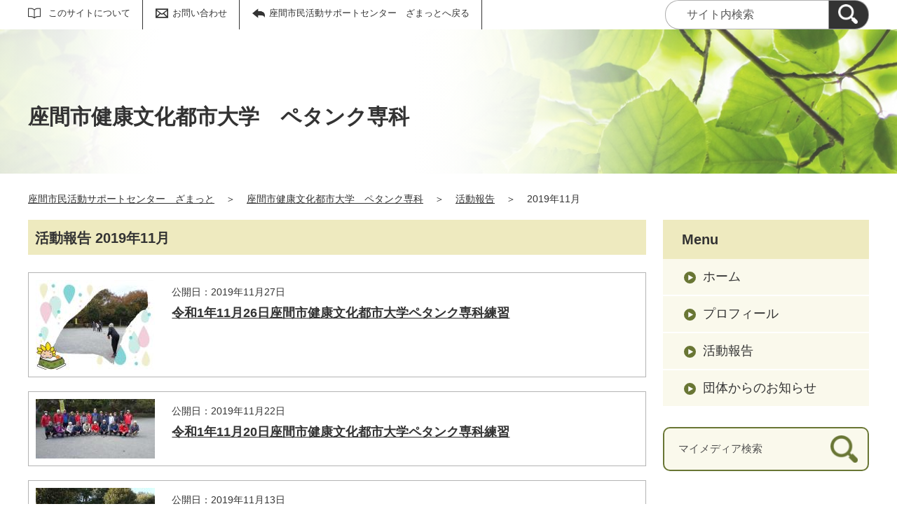

--- FILE ---
content_type: text/html;charset=UTF-8
request_url: https://zamat.genki365.net/G0000353/activity/201911.html
body_size: 34203
content:
<!DOCTYPE html>
<html lang="ja">
  <head>
    <meta charset="UTF-8">
    <meta name="viewport" content="width=device-width, initial-scale=1.0">
    <meta name="format-detection" content="telephone=no">
    <meta http-equiv="X-UA-Compatible" content="IE=edge">































  

















    <meta name="description" content="座間市健康文化都市大学　ペタンク専科 2019年11月の活動報告一覧です。">


<meta name="estraier_space_scope" content="mymedia">

  <meta name="estraier_is_form" content="0" />


    <meta name="estraier_no_index" content="1">
    


    <meta name="estraier_can_hit_system_search" content="0">








<meta name="estraier_is_contents" content="0">
    <title>2019年11月 | 活動報告 | 座間市健康文化都市大学　ペタンク専科 | 座間市民活動サポートセンター　ざまっと</title>
    <link rel="alternate" type="application/atom+xml" href="https://zamat.genki365.net/G0000353/atom.xml">
    <link rel="stylesheet" href="https://zamat.genki365.net/G0000353/css/basic.css?01lt">
    <link rel="shortcut icon" type="image/vnd.microsoft.icon" href="/theme-static/general/common/images/common/favicon.ico">
    <link rel="icon" type="image/vnd.microsoft.icon" href="/theme-static/general/common/images/common/favicon.ico">
    <link rel="apple-touch-icon" href="/theme-static/general/common/images/common/favicon.ico">
    <link rel="apple-touch-icon-precomposed" href="/theme-static/general/common/images/common/favicon.ico">




    
    

  
  



    <style>
      .p-header {
        background: radial-gradient(circle at 35%, rgba(255,255,255,1) 20%, rgba(255,255,255,0.3) 80%), url("/theme-static/mypage/_temp/images/bg_header_01_sp.jpg") no-repeat;
        background-size: cover;
      }
      @media screen and (min-width: 768px) {
        .p-header {
          background-image: radial-gradient(circle at 30%, rgba(255,255,255,1) 20%, rgba(255,255,255,0.2) 70%), url("/theme-static/mypage/_temp/images/bg_header_01.jpg");
        }
      }
    </style>



    <style>
      
      
      
      
      
      
      
      .p-recommendList__category[data-model="report"]::before { border-color: #27b6e1; }
      
      


  
      .p-recommendList__category[data-model="common_content1"]::before { border-color: inherit; }

  
      .p-recommendList__category[data-model="common_content2"]::before { border-color: inherit; }

  
      .p-recommendList__category[data-model="common_content3"]::before { border-color: inherit; }

    </style>

    <script>
      const htmlElem = document.getElementsByTagName('html')[0];
      const isIE11 = !!window.MSInputMethodContext && !!document.documentMode;
      htmlElem.classList.add('js');
      if (isIE11) {
        htmlElem.classList.add('ie11');
      }
    </script>
    <script src="/theme-static/mypage/common/js/jquery.min.js"></script>
    <script src="https://tsutaeru.cloud/assets/snippet/js/tsutaeru.js?api_key=a10033e6-013a-43e8-8d3e-058d064edd66"></script>




  </head>
  <body class="-model-archive">
    <div id="fb-root"></div>
    <script async defer crossorigin="anonymous" src="https://connect.facebook.net/ja_JP/sdk.js#xfbml=1&version=v5.0&autoLogAppEvents=1"></script>



    <header class="l-header">
      <div class="p-header">
        <div class="p-header__utility">


          <div class="p-headerUtility">
            <ul class="p-headerUtility__links">


              <li class="p-headerUtility__listItem"><a class="-about -js-dropmenu" href="/about/">このサイトについて</a>
                <ul class="p-headerUtility__drop">

                  <li class="p-headerUtility__dropItem"><a class="p-headerUtility__dropLink" href="/about/">このサイトについて</a></li>



                  <li class="p-headerUtility__dropItem"><a class="p-headerUtility__dropLink" href="/center/">サポートセンターを知りたい</a></li>



                  <li class="p-headerUtility__dropItem"><a class="p-headerUtility__dropLink" href="/about/com_ent.html">登録団体募集中</a></li>



                  <li class="p-headerUtility__dropItem"><a class="p-headerUtility__dropLink" href="/about/faq.html">よくあるご質問</a></li>



                  <li class="p-headerUtility__dropItem"><a class="p-headerUtility__dropLink" href="/about/terms.html">会員利用規約</a></li>



                  <li class="p-headerUtility__dropItem"><a class="p-headerUtility__dropLink" href="/about/disclaimer.html">免責事項</a></li>



                  <li class="p-headerUtility__dropItem"><a class="p-headerUtility__dropLink" href="/link/">リンク集</a></li>



                  <li class="p-headerUtility__dropItem"><a class="p-headerUtility__dropLink" href="/sitemap.html">サイトマップ</a></li>

                </ul>
             </li>







              <li class="p-headerUtility__listItem"><a class="-contact" href="/contactus/">お問い合わせ</a></li>

              <li class="p-headerUtility__listItem"><a class="-back" href="/"><span>座間市民活動サポートセンター　ざまっとへ戻る</span></a></li>
            </ul>
            <button class="p-headerUtility__searchAreaCtrl"><img class="p-headerUtility__searchAreaClosed" src="/theme-static/mypage/common/images/variation_a/icon_search.png" alt="検索フォームを開く"><span class="p-headerUtility__searchAreaOpened"><img src="/theme-static/mypage/common/images/variation_a/icon_search_close.png" alt=""><span>閉じる</span></span></button>
            <form class="p-headerUtility__search" action="https://zamat.genki365.net/search/" method="get">
              <label for="header_search_text">サイト内検索</label>
              <input class="p-headerUtility__searchText" type="search" id="header_search_text" name="query" placeholder="サイト内検索">
              <button class="p-headerUtility__searchButton" type="submit" aria-label="検索"><img src="/theme-static/mypage/common/images/variation_a/icon_search.png" alt="検索"></button>
            </form>
          </div><!-- /.p-headerUtility -->
          <form class="p-headerSearchSP" action="https://zamat.genki365.net/search/" method="get" id="search_sp">
            <label for="header_search_sp_text">サイト内検索</label>
            <input class="p-headerSearchSP__searchText" id="header_search_sp_text" type="search" name="query" placeholder="サイト内検索">
            <button class="p-headerSearchSP__searchButton" type="submit"><img src="/theme-static/mypage/common/images/system/icon_search.png" alt="検索">
            </button>
          </form>
        </div><!-- /.p-header__utility -->
        <div class="c-content p-header__headingContainer">

          <div class="p-header__heading">座間市健康文化都市大学　ペタンク専科</div>

        </div><!-- /.c-content -->
      </div><!-- /.p-header -->
    </header>




    <div class="c-content p-topicpath"><a href="/">座間市民活動サポートセンター　ざまっと</a>＞<a href="https://zamat.genki365.net/G0000353/">座間市健康文化都市大学　ペタンク専科</a>＞<a href="https://zamat.genki365.net/G0000353/activity/">活動報告</a>＞<span>2019年11月</span></div><!-- /.p-topicpath -->

    <div class="c-content p-contents">
      <main class="p-contents__main">
        <section class="c-section">
          <h1 class="c-headingLv1">活動報告 2019年11月</h1>






          <ul class="p-entryList-2">

            <li class="p-entryList-2__item">
              <a class="p-entryList-2__link" href="/G0000353/activity/5434.html">
                <div class="p-entryList-2__text">
                  <div class="p-entryList-2__meta"><span class="p-entryList-2__pubdate">公開日：2019年11月27日</span></div>
                  <div class="p-entryList-2__heading">令和1年11月26日座間市健康文化都市大学ペタンク専科練習</div>
                  <p class="p-entryList-2__description"></p>
                </div><!-- /.p-entryList-2__text -->



                <div class="p-entryList-2__image">
                  <picture>
                    <source srcset="https://zamat.genki365.net/G0000353/assets/thumbnails/thumb-report-340xauto-square-5434-content_img.jpg" media="(max-width: 768px)"><img src="https://zamat.genki365.net/G0000353/assets/thumbnails/thumb-report-170xauto-5434-content_img.jpg" alt="">
                  </picture>
                </div><!-- /.p-entryList-2__image -->

              </a>
            </li>



            <li class="p-entryList-2__item">
              <a class="p-entryList-2__link" href="/G0000353/activity/5433.html">
                <div class="p-entryList-2__text">
                  <div class="p-entryList-2__meta"><span class="p-entryList-2__pubdate">公開日：2019年11月22日</span></div>
                  <div class="p-entryList-2__heading">令和1年11月20日座間市健康文化都市大学ペタンク専科練習</div>
                  <p class="p-entryList-2__description"></p>
                </div><!-- /.p-entryList-2__text -->



                <div class="p-entryList-2__image">
                  <picture>
                    <source srcset="https://zamat.genki365.net/G0000353/assets/thumbnails/thumb-report-340xauto-square-5433-content_img.jpg" media="(max-width: 768px)"><img src="https://zamat.genki365.net/G0000353/assets/thumbnails/thumb-report-170xauto-5433-content_img.jpg" alt="">
                  </picture>
                </div><!-- /.p-entryList-2__image -->

              </a>
            </li>



            <li class="p-entryList-2__item">
              <a class="p-entryList-2__link" href="/G0000353/activity/5432.html">
                <div class="p-entryList-2__text">
                  <div class="p-entryList-2__meta"><span class="p-entryList-2__pubdate">公開日：2019年11月13日</span></div>
                  <div class="p-entryList-2__heading">令和元年11月12日座間市健康文化都市大学ペタンク専科練習日</div>
                  <p class="p-entryList-2__description"></p>
                </div><!-- /.p-entryList-2__text -->



                <div class="p-entryList-2__image">
                  <picture>
                    <source srcset="https://zamat.genki365.net/G0000353/assets/thumbnails/thumb-report-340xauto-square-5432-content_img.jpg" media="(max-width: 768px)"><img src="https://zamat.genki365.net/G0000353/assets/thumbnails/thumb-report-170xauto-5432-content_img.jpg" alt="">
                  </picture>
                </div><!-- /.p-entryList-2__image -->

              </a>
            </li>



            <li class="p-entryList-2__item">
              <a class="p-entryList-2__link" href="/G0000353/activity/5431.html">
                <div class="p-entryList-2__text">
                  <div class="p-entryList-2__meta"><span class="p-entryList-2__pubdate">公開日：2019年11月07日</span></div>
                  <div class="p-entryList-2__heading">令和1年11月5日座間市文化都市大学ペタンク専科練習日</div>
                  <p class="p-entryList-2__description"></p>
                </div><!-- /.p-entryList-2__text -->



                <div class="p-entryList-2__image">
                  <picture>
                    <source srcset="https://zamat.genki365.net/G0000353/assets/thumbnails/thumb-report-340xauto-square-5431-content_img.jpg" media="(max-width: 768px)"><img src="https://zamat.genki365.net/G0000353/assets/thumbnails/thumb-report-170xauto-5431-content_img.jpg" alt="">
                  </picture>
                </div><!-- /.p-entryList-2__image -->

              </a>
            </li>



            <li class="p-entryList-2__item">
              <a class="p-entryList-2__link" href="/G0000353/activity/5430.html">
                <div class="p-entryList-2__text">
                  <div class="p-entryList-2__meta"><span class="p-entryList-2__pubdate">公開日：2019年11月06日</span></div>
                  <div class="p-entryList-2__heading">第15回相模原親善ペタンク大会</div>
                  <p class="p-entryList-2__description"></p>
                </div><!-- /.p-entryList-2__text -->



                <div class="p-entryList-2__image">
                  <picture>
                    <source srcset="https://zamat.genki365.net/G0000353/assets/thumbnails/thumb-report-340xauto-square-5430-content_img.jpg" media="(max-width: 768px)"><img src="https://zamat.genki365.net/G0000353/assets/thumbnails/thumb-report-170xauto-5430-content_img.jpg" alt="">
                  </picture>
                </div><!-- /.p-entryList-2__image -->

              </a>
            </li>

          </ul>





        </section>
      </main><!-- /.p-contents__main -->


      <div class="p-contents__aside">
        <div class="p-localnav">
          <h2 class="p-localnav__heading">Menu</h2>
          <div class="p-localnav__content">
            <nav>
              <ul class="p-localnav__list">
                <li class="p-localnav__listItem"><a class="p-localnav__link" href="https://zamat.genki365.net/G0000353/">ホーム</a></li>
                <li class="p-localnav__listItem"><a class="p-localnav__link" href="https://zamat.genki365.net/G0000353/aboutus.html">プロフィール</a></li>
                
                
                
                <li class="p-localnav__listItem"><a class="p-localnav__link" href="https://zamat.genki365.net/G0000353/activity/">活動報告</a></li>
                <li class="p-localnav__listItem"><a class="p-localnav__link" href="https://zamat.genki365.net/G0000353/blog/">団体からのお知らせ</a></li>
                
                
                
                
                
              </ul>
            </nav>
            <form class="p-localnav__search c-searchMypage" action="https://zamat.genki365.net/G0000353/search/" method="get"><label for="mypage_search_text_localnav">マイメディア検索</label><input type="search" name="query" id="mypage_search_text_localnav" class="c-searchMypage__text" placeholder="マイメディア検索" value="" /><button type="submit" class="c-searchMypage__button" aria-label="検索"><img src="/theme-static/mypage/common/images/variation_a/light/icon_search_02.png" alt="検索"></button></form>
          </div><!-- /.p-localnav__content -->
        </div><!-- /.p-localnav -->



  
  




        <nav>
          <h2 class="c-headingLv2">アーカイブ</h2>
          <ul class="p-archiveLink">
  
            <li class="p-archiveLink__item"><span class="p-archiveLink__year">2026年</span>
              <ul class="p-archiveLink__months">



          
          
          
          
          
          <li class="p-archiveLink__month"><a href="https://zamat.genki365.net/G0000353/activity/202601.html">1月(2)</a></li>
          





              </ul>
            </li>
            <li class="p-archiveLink__item"><span class="p-archiveLink__year">2025年</span>
              <ul class="p-archiveLink__months">

          
          
          
          
          
          <li class="p-archiveLink__month"><a href="https://zamat.genki365.net/G0000353/activity/202512.html">12月(4)</a></li>
          





          
          
          
          
          
          <li class="p-archiveLink__month"><a href="https://zamat.genki365.net/G0000353/activity/202511.html">11月(6)</a></li>
          





          
          
          
          
          
          <li class="p-archiveLink__month"><a href="https://zamat.genki365.net/G0000353/activity/202510.html">10月(4)</a></li>
          





          
          
          
          
          
          <li class="p-archiveLink__month"><a href="https://zamat.genki365.net/G0000353/activity/202509.html">9月(4)</a></li>
          





          
          
          
          
          
          <li class="p-archiveLink__month"><a href="https://zamat.genki365.net/G0000353/activity/202508.html">8月(4)</a></li>
          





          
          
          
          
          
          <li class="p-archiveLink__month"><a href="https://zamat.genki365.net/G0000353/activity/202507.html">7月(5)</a></li>
          





          
          
          
          
          
          <li class="p-archiveLink__month"><a href="https://zamat.genki365.net/G0000353/activity/202506.html">6月(4)</a></li>
          





          
          
          
          
          
          <li class="p-archiveLink__month"><a href="https://zamat.genki365.net/G0000353/activity/202505.html">5月(5)</a></li>
          





          
          
          
          
          
          <li class="p-archiveLink__month"><a href="https://zamat.genki365.net/G0000353/activity/202504.html">4月(4)</a></li>
          





          
          
          
          
          
          <li class="p-archiveLink__month"><a href="https://zamat.genki365.net/G0000353/activity/202503.html">3月(4)</a></li>
          





          
          
          
          
          
          <li class="p-archiveLink__month"><a href="https://zamat.genki365.net/G0000353/activity/202502.html">2月(4)</a></li>
          





          
          
          
          
          
          <li class="p-archiveLink__month"><a href="https://zamat.genki365.net/G0000353/activity/202501.html">1月(4)</a></li>
          





              </ul>
            </li>
            <li class="p-archiveLink__item"><span class="p-archiveLink__year">2024年</span>
              <ul class="p-archiveLink__months">

          
          
          
          
          
          <li class="p-archiveLink__month"><a href="https://zamat.genki365.net/G0000353/activity/202412.html">12月(4)</a></li>
          





          
          
          
          
          
          <li class="p-archiveLink__month"><a href="https://zamat.genki365.net/G0000353/activity/202411.html">11月(4)</a></li>
          





          
          
          
          
          
          <li class="p-archiveLink__month"><a href="https://zamat.genki365.net/G0000353/activity/202410.html">10月(5)</a></li>
          





          
          
          
          
          
          <li class="p-archiveLink__month"><a href="https://zamat.genki365.net/G0000353/activity/202409.html">9月(4)</a></li>
          





          
          
          
          
          
          <li class="p-archiveLink__month"><a href="https://zamat.genki365.net/G0000353/activity/202408.html">8月(4)</a></li>
          





          
          
          
          
          
          <li class="p-archiveLink__month"><a href="https://zamat.genki365.net/G0000353/activity/202407.html">7月(5)</a></li>
          





          
          
          
          
          
          <li class="p-archiveLink__month"><a href="https://zamat.genki365.net/G0000353/activity/202406.html">6月(4)</a></li>
          





          
          
          
          
          
          <li class="p-archiveLink__month"><a href="https://zamat.genki365.net/G0000353/activity/202405.html">5月(5)</a></li>
          





          
          
          
          
          
          <li class="p-archiveLink__month"><a href="https://zamat.genki365.net/G0000353/activity/202404.html">4月(4)</a></li>
          





          
          
          
          
          
          <li class="p-archiveLink__month"><a href="https://zamat.genki365.net/G0000353/activity/202403.html">3月(5)</a></li>
          





          
          
          
          
          
          <li class="p-archiveLink__month"><a href="https://zamat.genki365.net/G0000353/activity/202402.html">2月(4)</a></li>
          





          
          
          
          
          
          <li class="p-archiveLink__month"><a href="https://zamat.genki365.net/G0000353/activity/202401.html">1月(3)</a></li>
          





              </ul>
            </li>
            <li class="p-archiveLink__item"><span class="p-archiveLink__year">2023年</span>
              <ul class="p-archiveLink__months">

          
          
          
          
          
          <li class="p-archiveLink__month"><a href="https://zamat.genki365.net/G0000353/activity/202312.html">12月(4)</a></li>
          





          
          
          
          
          
          <li class="p-archiveLink__month"><a href="https://zamat.genki365.net/G0000353/activity/202311.html">11月(5)</a></li>
          





          
          
          
          
          
          <li class="p-archiveLink__month"><a href="https://zamat.genki365.net/G0000353/activity/202310.html">10月(4)</a></li>
          





          
          
          
          
          
          <li class="p-archiveLink__month"><a href="https://zamat.genki365.net/G0000353/activity/202309.html">9月(3)</a></li>
          





          
          
          
          
          
          <li class="p-archiveLink__month"><a href="https://zamat.genki365.net/G0000353/activity/202308.html">8月(5)</a></li>
          





          
          
          
          
          
          <li class="p-archiveLink__month"><a href="https://zamat.genki365.net/G0000353/activity/202307.html">7月(4)</a></li>
          





          
          
          
          
          
          <li class="p-archiveLink__month"><a href="https://zamat.genki365.net/G0000353/activity/202306.html">6月(4)</a></li>
          





          
          
          
          
          
          <li class="p-archiveLink__month"><a href="https://zamat.genki365.net/G0000353/activity/202305.html">5月(4)</a></li>
          





          
          
          
          
          
          <li class="p-archiveLink__month"><a href="https://zamat.genki365.net/G0000353/activity/202304.html">4月(4)</a></li>
          





          
          
          
          
          
          <li class="p-archiveLink__month"><a href="https://zamat.genki365.net/G0000353/activity/202303.html">3月(5)</a></li>
          





          
          
          
          
          
          <li class="p-archiveLink__month"><a href="https://zamat.genki365.net/G0000353/activity/202302.html">2月(4)</a></li>
          





          
          
          
          
          
          <li class="p-archiveLink__month"><a href="https://zamat.genki365.net/G0000353/activity/202301.html">1月(4)</a></li>
          





              </ul>
            </li>
            <li class="p-archiveLink__item"><span class="p-archiveLink__year">2022年</span>
              <ul class="p-archiveLink__months">

          
          
          
          
          
          <li class="p-archiveLink__month"><a href="https://zamat.genki365.net/G0000353/activity/202212.html">12月(4)</a></li>
          





          
          
          
          
          
          <li class="p-archiveLink__month"><a href="https://zamat.genki365.net/G0000353/activity/202211.html">11月(5)</a></li>
          





          
          
          
          
          
          <li class="p-archiveLink__month"><a href="https://zamat.genki365.net/G0000353/activity/202210.html">10月(4)</a></li>
          





          
          
          
          
          
          <li class="p-archiveLink__month"><a href="https://zamat.genki365.net/G0000353/activity/202209.html">9月(4)</a></li>
          





          
          
          
          
          
          <li class="p-archiveLink__month"><a href="https://zamat.genki365.net/G0000353/activity/202208.html">8月(6)</a></li>
          





          
          
          
          
          
          <li class="p-archiveLink__month"><a href="https://zamat.genki365.net/G0000353/activity/202207.html">7月(3)</a></li>
          





          
          
          
          
          
          <li class="p-archiveLink__month"><a href="https://zamat.genki365.net/G0000353/activity/202206.html">6月(5)</a></li>
          





          
          
          
          
          
          <li class="p-archiveLink__month"><a href="https://zamat.genki365.net/G0000353/activity/202205.html">5月(3)</a></li>
          





          
          
          
          
          
          <li class="p-archiveLink__month"><a href="https://zamat.genki365.net/G0000353/activity/202204.html">4月(4)</a></li>
          





          
          
          
          
          
          <li class="p-archiveLink__month"><a href="https://zamat.genki365.net/G0000353/activity/202203.html">3月(6)</a></li>
          





          
          
          
          
          
          <li class="p-archiveLink__month"><a href="https://zamat.genki365.net/G0000353/activity/202202.html">2月(4)</a></li>
          





          
          
          
          
          
          <li class="p-archiveLink__month"><a href="https://zamat.genki365.net/G0000353/activity/202201.html">1月(4)</a></li>
          





              </ul>
            </li>
            <li class="p-archiveLink__item"><span class="p-archiveLink__year">2021年</span>
              <ul class="p-archiveLink__months">

          
          
          
          
          
          <li class="p-archiveLink__month"><a href="https://zamat.genki365.net/G0000353/activity/202112.html">12月(4)</a></li>
          





          
          
          
          
          
          <li class="p-archiveLink__month"><a href="https://zamat.genki365.net/G0000353/activity/202111.html">11月(5)</a></li>
          





          
          
          
          
          
          <li class="p-archiveLink__month"><a href="https://zamat.genki365.net/G0000353/activity/202110.html">10月(4)</a></li>
          





          
          
          
          
          
          <li class="p-archiveLink__month"><a href="https://zamat.genki365.net/G0000353/activity/202109.html">9月(5)</a></li>
          





          
          
          
          
          
          <li class="p-archiveLink__month"><a href="https://zamat.genki365.net/G0000353/activity/202108.html">8月(4)</a></li>
          





          
          
          
          
          
          <li class="p-archiveLink__month"><a href="https://zamat.genki365.net/G0000353/activity/202107.html">7月(4)</a></li>
          





          
          
          
          
          
          <li class="p-archiveLink__month"><a href="https://zamat.genki365.net/G0000353/activity/202106.html">6月(5)</a></li>
          





          
          
          
          
          
          <li class="p-archiveLink__month"><a href="https://zamat.genki365.net/G0000353/activity/202105.html">5月(4)</a></li>
          





          
          
          
          
          
          <li class="p-archiveLink__month"><a href="https://zamat.genki365.net/G0000353/activity/202104.html">4月(4)</a></li>
          





          
          
          
          
          
          <li class="p-archiveLink__month"><a href="https://zamat.genki365.net/G0000353/activity/202103.html">3月(5)</a></li>
          





          
          
          
          
          
          <li class="p-archiveLink__month"><a href="https://zamat.genki365.net/G0000353/activity/202102.html">2月(4)</a></li>
          





          
          
          
          
          
          <li class="p-archiveLink__month"><a href="https://zamat.genki365.net/G0000353/activity/202101.html">1月(4)</a></li>
          





              </ul>
            </li>
            <li class="p-archiveLink__item"><span class="p-archiveLink__year">2020年</span>
              <ul class="p-archiveLink__months">

          
          
          
          
          
          <li class="p-archiveLink__month"><a href="https://zamat.genki365.net/G0000353/activity/202012.html">12月(4)</a></li>
          





          
          
          
          
          
          <li class="p-archiveLink__month"><a href="https://zamat.genki365.net/G0000353/activity/202011.html">11月(5)</a></li>
          





          
          
          
          
          
          <li class="p-archiveLink__month"><a href="https://zamat.genki365.net/G0000353/activity/202010.html">10月(4)</a></li>
          





          
          
          
          
          
          <li class="p-archiveLink__month"><a href="https://zamat.genki365.net/G0000353/activity/202009.html">9月(4)</a></li>
          





          
          
          
          
          
          <li class="p-archiveLink__month"><a href="https://zamat.genki365.net/G0000353/activity/202008.html">8月(4)</a></li>
          





          
          
          
          
          
          <li class="p-archiveLink__month"><a href="https://zamat.genki365.net/G0000353/activity/202007.html">7月(5)</a></li>
          





          
          
          
          
          
          <li class="p-archiveLink__month"><a href="https://zamat.genki365.net/G0000353/activity/202006.html">6月(4)</a></li>
          





          
          
          
          
          
          <li class="p-archiveLink__month"><a href="https://zamat.genki365.net/G0000353/activity/202005.html">5月(4)</a></li>
          





          
          
          
          
          
          <li class="p-archiveLink__month"><a href="https://zamat.genki365.net/G0000353/activity/202004.html">4月(5)</a></li>
          





          
          
          
          
          
          <li class="p-archiveLink__month"><a href="https://zamat.genki365.net/G0000353/activity/202003.html">3月(4)</a></li>
          





          
          
          
          
          
          <li class="p-archiveLink__month"><a href="https://zamat.genki365.net/G0000353/activity/202002.html">2月(4)</a></li>
          





          
          
          
          
          
          <li class="p-archiveLink__month"><a href="https://zamat.genki365.net/G0000353/activity/202001.html">1月(6)</a></li>
          





              </ul>
            </li>
            <li class="p-archiveLink__item -is-current"><span class="p-archiveLink__year">2019年</span>
              <ul class="p-archiveLink__months">

          
          
          
          
          
          <li class="p-archiveLink__month"><a href="https://zamat.genki365.net/G0000353/activity/201912.html">12月(2)</a></li>
          





          
          
          
          
            
          
          
          <li class="p-archiveLink__month"><em>11月(5)</em></li>
          





          
          
          
          
          
          <li class="p-archiveLink__month"><a href="https://zamat.genki365.net/G0000353/activity/201910.html">10月(5)</a></li>
          





          
          
          
          
          
          <li class="p-archiveLink__month"><a href="https://zamat.genki365.net/G0000353/activity/201909.html">9月(5)</a></li>
          





          
          
          
          
          
          <li class="p-archiveLink__month"><a href="https://zamat.genki365.net/G0000353/activity/201908.html">8月(4)</a></li>
          





          
          
          
          
          
          <li class="p-archiveLink__month"><a href="https://zamat.genki365.net/G0000353/activity/201907.html">7月(4)</a></li>
          





          
          
          
          
          
          <li class="p-archiveLink__month"><a href="https://zamat.genki365.net/G0000353/activity/201906.html">6月(4)</a></li>
          





          
          
          
          
          
          <li class="p-archiveLink__month"><a href="https://zamat.genki365.net/G0000353/activity/201905.html">5月(4)</a></li>
          





          
          
          
          
          
          <li class="p-archiveLink__month"><a href="https://zamat.genki365.net/G0000353/activity/201904.html">4月(5)</a></li>
          





          
          
          
          
          
          <li class="p-archiveLink__month"><a href="https://zamat.genki365.net/G0000353/activity/201903.html">3月(3)</a></li>
          

              </ul>
            </li>
          </ul>
        </nav>



      </div><!-- /.p-contents__aside -->
    </div><!-- /.c-content -->

    <footer class="l-footer">
      <div class="c-content">
        <div class="p-pagetop"><a href="#">ページの先頭に戻る</a></div><!-- /.p-pagetop -->
      </div><!-- /.c-content -->
      <div class="p-footer">
        <div class="p-footer__wrapper">
          <div class="c-content">



            <ul class="p-footer__links">

              <li class="p-footer__linkItem"><a href="/about/">このサイトについて</a></li>



              <li class="p-footer__linkItem"><a href="/center/">サポートセンターを知りたい</a></li>



              <li class="p-footer__linkItem"><a href="/about/com_ent.html">登録団体募集中</a></li>



              <li class="p-footer__linkItem"><a href="/about/faq.html">よくあるご質問</a></li>



              <li class="p-footer__linkItem"><a href="/about/terms.html">会員利用規約</a></li>



              <li class="p-footer__linkItem"><a href="/about/disclaimer.html">免責事項</a></li>



              <li class="p-footer__linkItem"><a href="/link/">リンク集</a></li>



              <li class="p-footer__linkItem"><a href="/sitemap.html">サイトマップ</a></li>

            </ul>



          </div><!-- /.c-content -->
        </div>

        <div class="p-footer__copyright"><small><span lang="en">Copyright </span>(c) 座間市民活動サポートセンター</small></div><!-- /.p-footer__copyright -->
        <div class="p-footer__poweredby"><span lang="en">Powered By</span> <a href="https://www.genki365.jp" target="_blank" title="別ウィンドウで開きます">元気365</a></div>
      </div><!-- /.p-footer -->
    </footer>
    <script src="/theme-static/mypage/common/js/common_a.js"></script>

  </body>
</html>